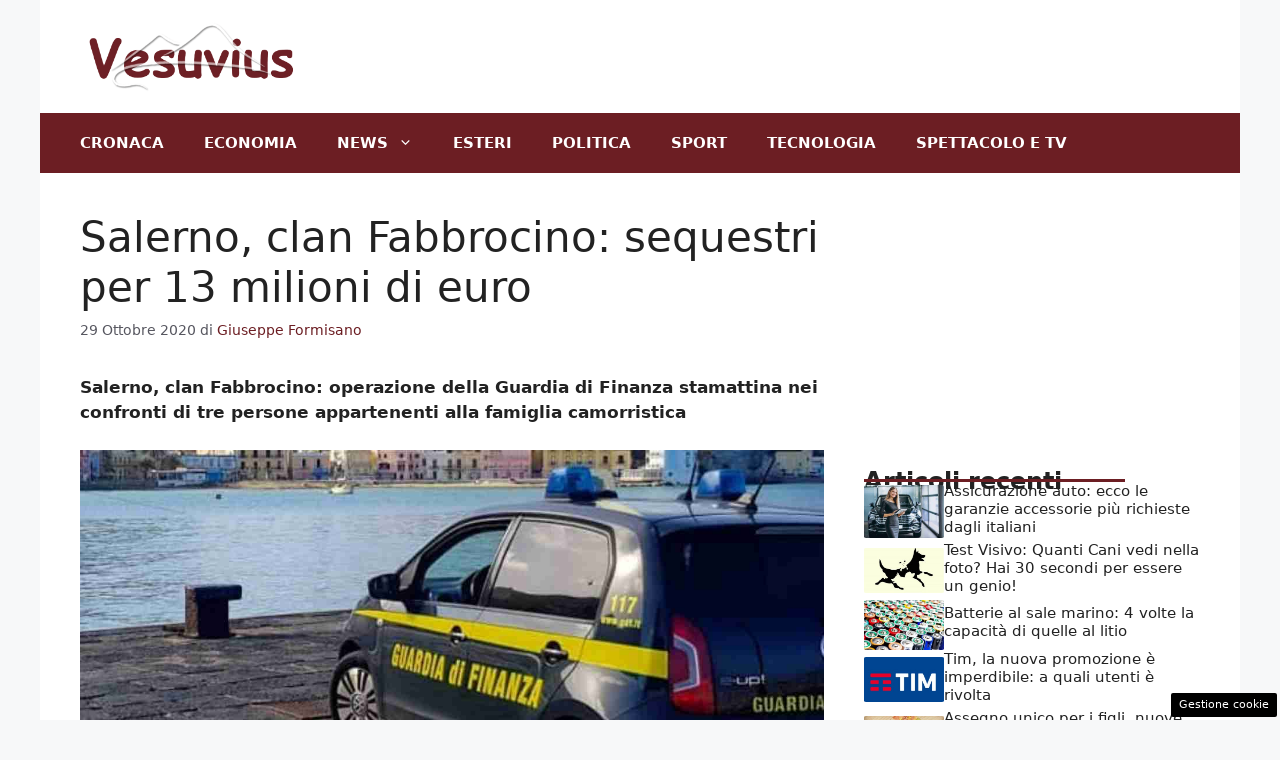

--- FILE ---
content_type: text/html; charset=UTF-8
request_url: https://www.vesuvius.it/2020/10/29/salerno-clan-fabbrocino-sequestri/
body_size: 17359
content:
<!DOCTYPE html>
<html lang="it-IT">
<head>
	<meta charset="UTF-8"><link rel="preload" href="https://www.vesuvius.it/wp-content/cache/fvm/min/1756905430-css512dfaa60845aacc3a59ea37f877e08498d60deed6b1d11827fd7486d8ca8.css" as="style" media="all" />
<link rel="preload" href="https://www.vesuvius.it/wp-content/cache/fvm/min/1756905430-csse2c363c77278f7a161ee05d661c44f315b1fcc83c74e63fc54dd65e1349e7.css" as="style" media="all" />
<link rel="preload" href="https://www.vesuvius.it/wp-content/cache/fvm/min/1756905430-cssfa2fe659b3a17ba249b300954c87bbb93be9956977b64be126be190b4f16b.css" as="style" media="all" />
<link rel="preload" href="https://www.vesuvius.it/wp-content/cache/fvm/min/1756905430-css5f5a6931347920b88a458b35b6828c3ccb2c79826ff8123a51f15cc466800.css" as="style" media="all" /><script data-cfasync="false">if(navigator.userAgent.match(/MSIE|Internet Explorer/i)||navigator.userAgent.match(/Trident\/7\..*?rv:11/i)){var href=document.location.href;if(!href.match(/[?&]iebrowser/)){if(href.indexOf("?")==-1){if(href.indexOf("#")==-1){document.location.href=href+"?iebrowser=1"}else{document.location.href=href.replace("#","?iebrowser=1#")}}else{if(href.indexOf("#")==-1){document.location.href=href+"&iebrowser=1"}else{document.location.href=href.replace("#","&iebrowser=1#")}}}}</script>
<script data-cfasync="false">class FVMLoader{constructor(e){this.triggerEvents=e,this.eventOptions={passive:!0},this.userEventListener=this.triggerListener.bind(this),this.delayedScripts={normal:[],async:[],defer:[]},this.allJQueries=[]}_addUserInteractionListener(e){this.triggerEvents.forEach(t=>window.addEventListener(t,e.userEventListener,e.eventOptions))}_removeUserInteractionListener(e){this.triggerEvents.forEach(t=>window.removeEventListener(t,e.userEventListener,e.eventOptions))}triggerListener(){this._removeUserInteractionListener(this),"loading"===document.readyState?document.addEventListener("DOMContentLoaded",this._loadEverythingNow.bind(this)):this._loadEverythingNow()}async _loadEverythingNow(){this._runAllDelayedCSS(),this._delayEventListeners(),this._delayJQueryReady(this),this._handleDocumentWrite(),this._registerAllDelayedScripts(),await this._loadScriptsFromList(this.delayedScripts.normal),await this._loadScriptsFromList(this.delayedScripts.defer),await this._loadScriptsFromList(this.delayedScripts.async),await this._triggerDOMContentLoaded(),await this._triggerWindowLoad(),window.dispatchEvent(new Event("wpr-allScriptsLoaded"))}_registerAllDelayedScripts(){document.querySelectorAll("script[type=fvmdelay]").forEach(e=>{e.hasAttribute("src")?e.hasAttribute("async")&&!1!==e.async?this.delayedScripts.async.push(e):e.hasAttribute("defer")&&!1!==e.defer||"module"===e.getAttribute("data-type")?this.delayedScripts.defer.push(e):this.delayedScripts.normal.push(e):this.delayedScripts.normal.push(e)})}_runAllDelayedCSS(){document.querySelectorAll("link[rel=fvmdelay]").forEach(e=>{e.setAttribute("rel","stylesheet")})}async _transformScript(e){return await this._requestAnimFrame(),new Promise(t=>{const n=document.createElement("script");let r;[...e.attributes].forEach(e=>{let t=e.nodeName;"type"!==t&&("data-type"===t&&(t="type",r=e.nodeValue),n.setAttribute(t,e.nodeValue))}),e.hasAttribute("src")?(n.addEventListener("load",t),n.addEventListener("error",t)):(n.text=e.text,t()),e.parentNode.replaceChild(n,e)})}async _loadScriptsFromList(e){const t=e.shift();return t?(await this._transformScript(t),this._loadScriptsFromList(e)):Promise.resolve()}_delayEventListeners(){let e={};function t(t,n){!function(t){function n(n){return e[t].eventsToRewrite.indexOf(n)>=0?"wpr-"+n:n}e[t]||(e[t]={originalFunctions:{add:t.addEventListener,remove:t.removeEventListener},eventsToRewrite:[]},t.addEventListener=function(){arguments[0]=n(arguments[0]),e[t].originalFunctions.add.apply(t,arguments)},t.removeEventListener=function(){arguments[0]=n(arguments[0]),e[t].originalFunctions.remove.apply(t,arguments)})}(t),e[t].eventsToRewrite.push(n)}function n(e,t){let n=e[t];Object.defineProperty(e,t,{get:()=>n||function(){},set(r){e["wpr"+t]=n=r}})}t(document,"DOMContentLoaded"),t(window,"DOMContentLoaded"),t(window,"load"),t(window,"pageshow"),t(document,"readystatechange"),n(document,"onreadystatechange"),n(window,"onload"),n(window,"onpageshow")}_delayJQueryReady(e){let t=window.jQuery;Object.defineProperty(window,"jQuery",{get:()=>t,set(n){if(n&&n.fn&&!e.allJQueries.includes(n)){n.fn.ready=n.fn.init.prototype.ready=function(t){e.domReadyFired?t.bind(document)(n):document.addEventListener("DOMContentLoaded2",()=>t.bind(document)(n))};const t=n.fn.on;n.fn.on=n.fn.init.prototype.on=function(){if(this[0]===window){function e(e){return e.split(" ").map(e=>"load"===e||0===e.indexOf("load.")?"wpr-jquery-load":e).join(" ")}"string"==typeof arguments[0]||arguments[0]instanceof String?arguments[0]=e(arguments[0]):"object"==typeof arguments[0]&&Object.keys(arguments[0]).forEach(t=>{delete Object.assign(arguments[0],{[e(t)]:arguments[0][t]})[t]})}return t.apply(this,arguments),this},e.allJQueries.push(n)}t=n}})}async _triggerDOMContentLoaded(){this.domReadyFired=!0,await this._requestAnimFrame(),document.dispatchEvent(new Event("DOMContentLoaded2")),await this._requestAnimFrame(),window.dispatchEvent(new Event("DOMContentLoaded2")),await this._requestAnimFrame(),document.dispatchEvent(new Event("wpr-readystatechange")),await this._requestAnimFrame(),document.wpronreadystatechange&&document.wpronreadystatechange()}async _triggerWindowLoad(){await this._requestAnimFrame(),window.dispatchEvent(new Event("wpr-load")),await this._requestAnimFrame(),window.wpronload&&window.wpronload(),await this._requestAnimFrame(),this.allJQueries.forEach(e=>e(window).trigger("wpr-jquery-load")),window.dispatchEvent(new Event("wpr-pageshow")),await this._requestAnimFrame(),window.wpronpageshow&&window.wpronpageshow()}_handleDocumentWrite(){const e=new Map;document.write=document.writeln=function(t){const n=document.currentScript,r=document.createRange(),i=n.parentElement;let a=e.get(n);void 0===a&&(a=n.nextSibling,e.set(n,a));const s=document.createDocumentFragment();r.setStart(s,0),s.appendChild(r.createContextualFragment(t)),i.insertBefore(s,a)}}async _requestAnimFrame(){return new Promise(e=>requestAnimationFrame(e))}static run(){const e=new FVMLoader(["keydown","mousemove","touchmove","touchstart","touchend","wheel"]);e._addUserInteractionListener(e)}}FVMLoader.run();</script><meta name='robots' content='index, follow, max-image-preview:large, max-snippet:-1, max-video-preview:-1' /><meta name="viewport" content="width=device-width, initial-scale=1"><title>Salerno, clan Fabbrocino: sequestri per 13 milioni di euro</title><meta name="description" content="Salerno, clan Fabbrocino: operazione della Guardia di Finanza stamattina nei confronti di tre persone appartenenti alla famiglia camorristica" /><link rel="canonical" href="https://www.vesuvius.it/2020/10/29/salerno-clan-fabbrocino-sequestri/" /><meta property="og:locale" content="it_IT" /><meta property="og:type" content="article" /><meta property="og:title" content="Salerno, clan Fabbrocino: sequestri per 13 milioni di euro" /><meta property="og:description" content="Salerno, clan Fabbrocino: operazione della Guardia di Finanza stamattina nei confronti di tre persone appartenenti alla famiglia camorristica" /><meta property="og:url" content="https://www.vesuvius.it/2020/10/29/salerno-clan-fabbrocino-sequestri/" /><meta property="og:site_name" content="Vesuvius.it" /><meta property="article:published_time" content="2020-10-29T11:07:26+00:00" /><meta property="og:image" content="https://www.vesuvius.it/wp-content/uploads/2020/10/Guardia-di-Finanza.jpg" /><meta property="og:image:width" content="1280" /><meta property="og:image:height" content="720" /><meta property="og:image:type" content="image/jpeg" /><meta name="author" content="Giuseppe Formisano" /><meta name="twitter:card" content="summary_large_image" /><meta name="twitter:creator" content="@vesuviusit" /><meta name="twitter:site" content="@vesuviusit" /><meta name="twitter:label1" content="Scritto da" /><meta name="twitter:data1" content="Giuseppe Formisano" /><meta name="twitter:label2" content="Tempo di lettura stimato" /><meta name="twitter:data2" content="2 minuti" /><script type="application/ld+json" class="yoast-schema-graph">{"@context":"https://schema.org","@graph":[{"@type":"Article","@id":"https://www.vesuvius.it/2020/10/29/salerno-clan-fabbrocino-sequestri/#article","isPartOf":{"@id":"https://www.vesuvius.it/2020/10/29/salerno-clan-fabbrocino-sequestri/"},"author":{"name":"Giuseppe Formisano","@id":"https://www.vesuvius.it/#/schema/person/73161a099115f4f71adb24b361927577"},"headline":"Salerno, clan Fabbrocino: sequestri per 13 milioni di euro","datePublished":"2020-10-29T11:07:26+00:00","mainEntityOfPage":{"@id":"https://www.vesuvius.it/2020/10/29/salerno-clan-fabbrocino-sequestri/"},"wordCount":341,"publisher":{"@id":"https://www.vesuvius.it/#organization"},"image":{"@id":"https://www.vesuvius.it/2020/10/29/salerno-clan-fabbrocino-sequestri/#primaryimage"},"thumbnailUrl":"https://www.vesuvius.it/wp-content/uploads/2020/10/Guardia-di-Finanza.jpg","articleSection":["Cronaca","Primo Piano"],"inLanguage":"it-IT"},{"@type":"WebPage","@id":"https://www.vesuvius.it/2020/10/29/salerno-clan-fabbrocino-sequestri/","url":"https://www.vesuvius.it/2020/10/29/salerno-clan-fabbrocino-sequestri/","name":"Salerno, clan Fabbrocino: sequestri per 13 milioni di euro","isPartOf":{"@id":"https://www.vesuvius.it/#website"},"primaryImageOfPage":{"@id":"https://www.vesuvius.it/2020/10/29/salerno-clan-fabbrocino-sequestri/#primaryimage"},"image":{"@id":"https://www.vesuvius.it/2020/10/29/salerno-clan-fabbrocino-sequestri/#primaryimage"},"thumbnailUrl":"https://www.vesuvius.it/wp-content/uploads/2020/10/Guardia-di-Finanza.jpg","datePublished":"2020-10-29T11:07:26+00:00","description":"Salerno, clan Fabbrocino: operazione della Guardia di Finanza stamattina nei confronti di tre persone appartenenti alla famiglia camorristica","inLanguage":"it-IT","potentialAction":[{"@type":"ReadAction","target":["https://www.vesuvius.it/2020/10/29/salerno-clan-fabbrocino-sequestri/"]}]},{"@type":"ImageObject","inLanguage":"it-IT","@id":"https://www.vesuvius.it/2020/10/29/salerno-clan-fabbrocino-sequestri/#primaryimage","url":"https://www.vesuvius.it/wp-content/uploads/2020/10/Guardia-di-Finanza.jpg","contentUrl":"https://www.vesuvius.it/wp-content/uploads/2020/10/Guardia-di-Finanza.jpg","width":1280,"height":720,"caption":"L'operazione dei finanzieri questa mattina (via Foto Facebook Fiamme Gialle)"},{"@type":"WebSite","@id":"https://www.vesuvius.it/#website","url":"https://www.vesuvius.it/","name":"Vesuvius.it","description":"News da tutto il mondo guardando il Vesuvio","publisher":{"@id":"https://www.vesuvius.it/#organization"},"potentialAction":[{"@type":"SearchAction","target":{"@type":"EntryPoint","urlTemplate":"https://www.vesuvius.it/?s={search_term_string}"},"query-input":{"@type":"PropertyValueSpecification","valueRequired":true,"valueName":"search_term_string"}}],"inLanguage":"it-IT"},{"@type":"Organization","@id":"https://www.vesuvius.it/#organization","name":"Vesuvius.it","url":"https://www.vesuvius.it/","logo":{"@type":"ImageObject","inLanguage":"it-IT","@id":"https://www.vesuvius.it/#/schema/logo/image/","url":"http://www.vesuvius.it/wp-content/uploads/2020/08/vesuviusamp.png","contentUrl":"http://www.vesuvius.it/wp-content/uploads/2020/08/vesuviusamp.png","width":640,"height":136,"caption":"Vesuvius.it"},"image":{"@id":"https://www.vesuvius.it/#/schema/logo/image/"},"sameAs":["https://x.com/vesuviusit"]},{"@type":"Person","@id":"https://www.vesuvius.it/#/schema/person/73161a099115f4f71adb24b361927577","name":"Giuseppe Formisano","image":{"@type":"ImageObject","inLanguage":"it-IT","@id":"https://www.vesuvius.it/#/schema/person/image/","url":"https://secure.gravatar.com/avatar/487ae2a9810416398ddf9bf316f487addf4ff836ffa6abecdf2a4c0732a7c725?s=96&d=mm&r=g","contentUrl":"https://secure.gravatar.com/avatar/487ae2a9810416398ddf9bf316f487addf4ff836ffa6abecdf2a4c0732a7c725?s=96&d=mm&r=g","caption":"Giuseppe Formisano"},"url":"https://www.vesuvius.it/author/giuseppe-formisano/"}]}</script><link rel="alternate" type="application/rss+xml" title="Vesuvius.it &raquo; Feed" href="https://www.vesuvius.it/feed/" /><link rel="alternate" type="application/rss+xml" title="Vesuvius.it &raquo; Feed dei commenti" href="https://www.vesuvius.it/comments/feed/" />
	
	<style media="all">img:is([sizes="auto" i],[sizes^="auto," i]){contain-intrinsic-size:3000px 1500px}</style>
	
	
	
	
	
	
	
	
	
	
	
	
	
	
	
	
	
	
	
	
	
	
	
	
	
	


<link rel="amphtml" href="https://www.vesuvius.it/2020/10/29/salerno-clan-fabbrocino-sequestri/amp/" />


<link rel='stylesheet' id='wp-block-library-css' href='https://www.vesuvius.it/wp-content/cache/fvm/min/1756905430-css512dfaa60845aacc3a59ea37f877e08498d60deed6b1d11827fd7486d8ca8.css' media='all' />
<style id='classic-theme-styles-inline-css' media="all">/*! This file is auto-generated */
.wp-block-button__link{color:#fff;background-color:#32373c;border-radius:9999px;box-shadow:none;text-decoration:none;padding:calc(.667em + 2px) calc(1.333em + 2px);font-size:1.125em}.wp-block-file__button{background:#32373c;color:#fff;text-decoration:none}</style>
<style id='global-styles-inline-css' media="all">:root{--wp--preset--aspect-ratio--square:1;--wp--preset--aspect-ratio--4-3:4/3;--wp--preset--aspect-ratio--3-4:3/4;--wp--preset--aspect-ratio--3-2:3/2;--wp--preset--aspect-ratio--2-3:2/3;--wp--preset--aspect-ratio--16-9:16/9;--wp--preset--aspect-ratio--9-16:9/16;--wp--preset--color--black:#000000;--wp--preset--color--cyan-bluish-gray:#abb8c3;--wp--preset--color--white:#ffffff;--wp--preset--color--pale-pink:#f78da7;--wp--preset--color--vivid-red:#cf2e2e;--wp--preset--color--luminous-vivid-orange:#ff6900;--wp--preset--color--luminous-vivid-amber:#fcb900;--wp--preset--color--light-green-cyan:#7bdcb5;--wp--preset--color--vivid-green-cyan:#00d084;--wp--preset--color--pale-cyan-blue:#8ed1fc;--wp--preset--color--vivid-cyan-blue:#0693e3;--wp--preset--color--vivid-purple:#9b51e0;--wp--preset--color--contrast:var(--contrast);--wp--preset--color--contrast-2:var(--contrast-2);--wp--preset--color--contrast-3:var(--contrast-3);--wp--preset--color--base:var(--base);--wp--preset--color--base-2:var(--base-2);--wp--preset--color--base-3:var(--base-3);--wp--preset--color--accent:var(--accent);--wp--preset--gradient--vivid-cyan-blue-to-vivid-purple:linear-gradient(135deg,rgba(6,147,227,1) 0%,rgb(155,81,224) 100%);--wp--preset--gradient--light-green-cyan-to-vivid-green-cyan:linear-gradient(135deg,rgb(122,220,180) 0%,rgb(0,208,130) 100%);--wp--preset--gradient--luminous-vivid-amber-to-luminous-vivid-orange:linear-gradient(135deg,rgba(252,185,0,1) 0%,rgba(255,105,0,1) 100%);--wp--preset--gradient--luminous-vivid-orange-to-vivid-red:linear-gradient(135deg,rgba(255,105,0,1) 0%,rgb(207,46,46) 100%);--wp--preset--gradient--very-light-gray-to-cyan-bluish-gray:linear-gradient(135deg,rgb(238,238,238) 0%,rgb(169,184,195) 100%);--wp--preset--gradient--cool-to-warm-spectrum:linear-gradient(135deg,rgb(74,234,220) 0%,rgb(151,120,209) 20%,rgb(207,42,186) 40%,rgb(238,44,130) 60%,rgb(251,105,98) 80%,rgb(254,248,76) 100%);--wp--preset--gradient--blush-light-purple:linear-gradient(135deg,rgb(255,206,236) 0%,rgb(152,150,240) 100%);--wp--preset--gradient--blush-bordeaux:linear-gradient(135deg,rgb(254,205,165) 0%,rgb(254,45,45) 50%,rgb(107,0,62) 100%);--wp--preset--gradient--luminous-dusk:linear-gradient(135deg,rgb(255,203,112) 0%,rgb(199,81,192) 50%,rgb(65,88,208) 100%);--wp--preset--gradient--pale-ocean:linear-gradient(135deg,rgb(255,245,203) 0%,rgb(182,227,212) 50%,rgb(51,167,181) 100%);--wp--preset--gradient--electric-grass:linear-gradient(135deg,rgb(202,248,128) 0%,rgb(113,206,126) 100%);--wp--preset--gradient--midnight:linear-gradient(135deg,rgb(2,3,129) 0%,rgb(40,116,252) 100%);--wp--preset--font-size--small:13px;--wp--preset--font-size--medium:20px;--wp--preset--font-size--large:36px;--wp--preset--font-size--x-large:42px;--wp--preset--spacing--20:0.44rem;--wp--preset--spacing--30:0.67rem;--wp--preset--spacing--40:1rem;--wp--preset--spacing--50:1.5rem;--wp--preset--spacing--60:2.25rem;--wp--preset--spacing--70:3.38rem;--wp--preset--spacing--80:5.06rem;--wp--preset--shadow--natural:6px 6px 9px rgba(0, 0, 0, 0.2);--wp--preset--shadow--deep:12px 12px 50px rgba(0, 0, 0, 0.4);--wp--preset--shadow--sharp:6px 6px 0px rgba(0, 0, 0, 0.2);--wp--preset--shadow--outlined:6px 6px 0px -3px rgba(255, 255, 255, 1), 6px 6px rgba(0, 0, 0, 1);--wp--preset--shadow--crisp:6px 6px 0px rgba(0, 0, 0, 1)}:where(.is-layout-flex){gap:.5em}:where(.is-layout-grid){gap:.5em}body .is-layout-flex{display:flex}.is-layout-flex{flex-wrap:wrap;align-items:center}.is-layout-flex>:is(*,div){margin:0}body .is-layout-grid{display:grid}.is-layout-grid>:is(*,div){margin:0}:where(.wp-block-columns.is-layout-flex){gap:2em}:where(.wp-block-columns.is-layout-grid){gap:2em}:where(.wp-block-post-template.is-layout-flex){gap:1.25em}:where(.wp-block-post-template.is-layout-grid){gap:1.25em}.has-black-color{color:var(--wp--preset--color--black)!important}.has-cyan-bluish-gray-color{color:var(--wp--preset--color--cyan-bluish-gray)!important}.has-white-color{color:var(--wp--preset--color--white)!important}.has-pale-pink-color{color:var(--wp--preset--color--pale-pink)!important}.has-vivid-red-color{color:var(--wp--preset--color--vivid-red)!important}.has-luminous-vivid-orange-color{color:var(--wp--preset--color--luminous-vivid-orange)!important}.has-luminous-vivid-amber-color{color:var(--wp--preset--color--luminous-vivid-amber)!important}.has-light-green-cyan-color{color:var(--wp--preset--color--light-green-cyan)!important}.has-vivid-green-cyan-color{color:var(--wp--preset--color--vivid-green-cyan)!important}.has-pale-cyan-blue-color{color:var(--wp--preset--color--pale-cyan-blue)!important}.has-vivid-cyan-blue-color{color:var(--wp--preset--color--vivid-cyan-blue)!important}.has-vivid-purple-color{color:var(--wp--preset--color--vivid-purple)!important}.has-black-background-color{background-color:var(--wp--preset--color--black)!important}.has-cyan-bluish-gray-background-color{background-color:var(--wp--preset--color--cyan-bluish-gray)!important}.has-white-background-color{background-color:var(--wp--preset--color--white)!important}.has-pale-pink-background-color{background-color:var(--wp--preset--color--pale-pink)!important}.has-vivid-red-background-color{background-color:var(--wp--preset--color--vivid-red)!important}.has-luminous-vivid-orange-background-color{background-color:var(--wp--preset--color--luminous-vivid-orange)!important}.has-luminous-vivid-amber-background-color{background-color:var(--wp--preset--color--luminous-vivid-amber)!important}.has-light-green-cyan-background-color{background-color:var(--wp--preset--color--light-green-cyan)!important}.has-vivid-green-cyan-background-color{background-color:var(--wp--preset--color--vivid-green-cyan)!important}.has-pale-cyan-blue-background-color{background-color:var(--wp--preset--color--pale-cyan-blue)!important}.has-vivid-cyan-blue-background-color{background-color:var(--wp--preset--color--vivid-cyan-blue)!important}.has-vivid-purple-background-color{background-color:var(--wp--preset--color--vivid-purple)!important}.has-black-border-color{border-color:var(--wp--preset--color--black)!important}.has-cyan-bluish-gray-border-color{border-color:var(--wp--preset--color--cyan-bluish-gray)!important}.has-white-border-color{border-color:var(--wp--preset--color--white)!important}.has-pale-pink-border-color{border-color:var(--wp--preset--color--pale-pink)!important}.has-vivid-red-border-color{border-color:var(--wp--preset--color--vivid-red)!important}.has-luminous-vivid-orange-border-color{border-color:var(--wp--preset--color--luminous-vivid-orange)!important}.has-luminous-vivid-amber-border-color{border-color:var(--wp--preset--color--luminous-vivid-amber)!important}.has-light-green-cyan-border-color{border-color:var(--wp--preset--color--light-green-cyan)!important}.has-vivid-green-cyan-border-color{border-color:var(--wp--preset--color--vivid-green-cyan)!important}.has-pale-cyan-blue-border-color{border-color:var(--wp--preset--color--pale-cyan-blue)!important}.has-vivid-cyan-blue-border-color{border-color:var(--wp--preset--color--vivid-cyan-blue)!important}.has-vivid-purple-border-color{border-color:var(--wp--preset--color--vivid-purple)!important}.has-vivid-cyan-blue-to-vivid-purple-gradient-background{background:var(--wp--preset--gradient--vivid-cyan-blue-to-vivid-purple)!important}.has-light-green-cyan-to-vivid-green-cyan-gradient-background{background:var(--wp--preset--gradient--light-green-cyan-to-vivid-green-cyan)!important}.has-luminous-vivid-amber-to-luminous-vivid-orange-gradient-background{background:var(--wp--preset--gradient--luminous-vivid-amber-to-luminous-vivid-orange)!important}.has-luminous-vivid-orange-to-vivid-red-gradient-background{background:var(--wp--preset--gradient--luminous-vivid-orange-to-vivid-red)!important}.has-very-light-gray-to-cyan-bluish-gray-gradient-background{background:var(--wp--preset--gradient--very-light-gray-to-cyan-bluish-gray)!important}.has-cool-to-warm-spectrum-gradient-background{background:var(--wp--preset--gradient--cool-to-warm-spectrum)!important}.has-blush-light-purple-gradient-background{background:var(--wp--preset--gradient--blush-light-purple)!important}.has-blush-bordeaux-gradient-background{background:var(--wp--preset--gradient--blush-bordeaux)!important}.has-luminous-dusk-gradient-background{background:var(--wp--preset--gradient--luminous-dusk)!important}.has-pale-ocean-gradient-background{background:var(--wp--preset--gradient--pale-ocean)!important}.has-electric-grass-gradient-background{background:var(--wp--preset--gradient--electric-grass)!important}.has-midnight-gradient-background{background:var(--wp--preset--gradient--midnight)!important}.has-small-font-size{font-size:var(--wp--preset--font-size--small)!important}.has-medium-font-size{font-size:var(--wp--preset--font-size--medium)!important}.has-large-font-size{font-size:var(--wp--preset--font-size--large)!important}.has-x-large-font-size{font-size:var(--wp--preset--font-size--x-large)!important}:where(.wp-block-post-template.is-layout-flex){gap:1.25em}:where(.wp-block-post-template.is-layout-grid){gap:1.25em}:where(.wp-block-columns.is-layout-flex){gap:2em}:where(.wp-block-columns.is-layout-grid){gap:2em}:root :where(.wp-block-pullquote){font-size:1.5em;line-height:1.6}</style>
<link rel='stylesheet' id='adser-css' href='https://www.vesuvius.it/wp-content/cache/fvm/min/1756905430-csse2c363c77278f7a161ee05d661c44f315b1fcc83c74e63fc54dd65e1349e7.css' media='all' />
<link rel='stylesheet' id='dadaPushly-css' href='https://www.vesuvius.it/wp-content/cache/fvm/min/1756905430-cssfa2fe659b3a17ba249b300954c87bbb93be9956977b64be126be190b4f16b.css' media='all' />
<link rel='stylesheet' id='generate-style-css' href='https://www.vesuvius.it/wp-content/cache/fvm/min/1756905430-css5f5a6931347920b88a458b35b6828c3ccb2c79826ff8123a51f15cc466800.css' media='all' />
<style id='generate-style-inline-css' media="all">body{background-color:var(--base-2);color:var(--contrast)}a{color:var(--accent)}a:hover,a:focus{text-decoration:underline}.entry-title a,.site-branding a,a.button,.wp-block-button__link,.main-navigation a{text-decoration:none}a:hover,a:focus,a:active{color:var(--contrast)}.wp-block-group__inner-container{max-width:1200px;margin-left:auto;margin-right:auto}.site-header .header-image{width:220px}:root{--contrast:#222222;--contrast-2:#575760;--contrast-3:#b2b2be;--base:#f0f0f0;--base-2:#f7f8f9;--base-3:#ffffff;--accent:#6c1e23}:root .has-contrast-color{color:var(--contrast)}:root .has-contrast-background-color{background-color:var(--contrast)}:root .has-contrast-2-color{color:var(--contrast-2)}:root .has-contrast-2-background-color{background-color:var(--contrast-2)}:root .has-contrast-3-color{color:var(--contrast-3)}:root .has-contrast-3-background-color{background-color:var(--contrast-3)}:root .has-base-color{color:var(--base)}:root .has-base-background-color{background-color:var(--base)}:root .has-base-2-color{color:var(--base-2)}:root .has-base-2-background-color{background-color:var(--base-2)}:root .has-base-3-color{color:var(--base-3)}:root .has-base-3-background-color{background-color:var(--base-3)}:root .has-accent-color{color:var(--accent)}:root .has-accent-background-color{background-color:var(--accent)}.main-navigation a,.main-navigation .menu-toggle,.main-navigation .menu-bar-items{font-weight:700;text-transform:uppercase}.top-bar{background-color:#636363;color:#fff}.top-bar a{color:#fff}.top-bar a:hover{color:#303030}.site-header{background-color:var(--base-3)}.main-title a,.main-title a:hover{color:var(--contrast)}.site-description{color:var(--contrast-2)}.main-navigation,.main-navigation ul ul{background-color:var(--accent)}.main-navigation .main-nav ul li a,.main-navigation .menu-toggle,.main-navigation .menu-bar-items{color:var(--base-3)}.main-navigation .main-nav ul li:not([class*="current-menu-"]):hover>a,.main-navigation .main-nav ul li:not([class*="current-menu-"]):focus>a,.main-navigation .main-nav ul li.sfHover:not([class*="current-menu-"])>a,.main-navigation .menu-bar-item:hover>a,.main-navigation .menu-bar-item.sfHover>a{color:var(--base-3)}button.menu-toggle:hover,button.menu-toggle:focus{color:var(--base-3)}.main-navigation .main-nav ul li[class*="current-menu-"]>a{color:var(--base-3)}.navigation-search input[type="search"],.navigation-search input[type="search"]:active,.navigation-search input[type="search"]:focus,.main-navigation .main-nav ul li.search-item.active>a,.main-navigation .menu-bar-items .search-item.active>a{color:var(--base-3)}.main-navigation ul ul{background-color:var(--base)}.separate-containers .inside-article,.separate-containers .comments-area,.separate-containers .page-header,.one-container .container,.separate-containers .paging-navigation,.inside-page-header{background-color:var(--base-3)}.entry-title a{color:var(--contrast)}.entry-title a:hover{color:var(--contrast-2)}.entry-meta{color:var(--contrast-2)}.sidebar .widget{background-color:var(--base-3)}.footer-widgets{background-color:var(--base-3)}.site-info{color:var(--base-3);background-color:var(--contrast)}.site-info a{color:var(--base-3)}.site-info a:hover{color:var(--base-3)}.footer-bar .widget_nav_menu .current-menu-item a{color:var(--base-3)}input[type="text"],input[type="email"],input[type="url"],input[type="password"],input[type="search"],input[type="tel"],input[type="number"],textarea,select{color:var(--contrast);background-color:var(--base-2);border-color:var(--base)}input[type="text"]:focus,input[type="email"]:focus,input[type="url"]:focus,input[type="password"]:focus,input[type="search"]:focus,input[type="tel"]:focus,input[type="number"]:focus,textarea:focus,select:focus{color:var(--contrast);background-color:var(--base-2);border-color:var(--contrast-3)}button,html input[type="button"],input[type="reset"],input[type="submit"],a.button,a.wp-block-button__link:not(.has-background){color:#fff;background-color:#55555e}button:hover,html input[type="button"]:hover,input[type="reset"]:hover,input[type="submit"]:hover,a.button:hover,button:focus,html input[type="button"]:focus,input[type="reset"]:focus,input[type="submit"]:focus,a.button:focus,a.wp-block-button__link:not(.has-background):active,a.wp-block-button__link:not(.has-background):focus,a.wp-block-button__link:not(.has-background):hover{color:#fff;background-color:#3f4047}a.generate-back-to-top{background-color:rgba(0,0,0,.4);color:#fff}a.generate-back-to-top:hover,a.generate-back-to-top:focus{background-color:rgba(0,0,0,.6);color:#fff}:root{--gp-search-modal-bg-color:var(--base-3);--gp-search-modal-text-color:var(--contrast);--gp-search-modal-overlay-bg-color:rgba(0,0,0,0.2)}@media (max-width:768px){.main-navigation .menu-bar-item:hover>a,.main-navigation .menu-bar-item.sfHover>a{background:none;color:var(--base-3)}}.nav-below-header .main-navigation .inside-navigation.grid-container,.nav-above-header .main-navigation .inside-navigation.grid-container{padding:0 20px 0 20px}.site-main .wp-block-group__inner-container{padding:40px}.separate-containers .paging-navigation{padding-top:20px;padding-bottom:20px}.entry-content .alignwide,body:not(.no-sidebar) .entry-content .alignfull{margin-left:-40px;width:calc(100% + 80px);max-width:calc(100% + 80px)}.rtl .menu-item-has-children .dropdown-menu-toggle{padding-left:20px}.rtl .main-navigation .main-nav ul li.menu-item-has-children>a{padding-right:20px}@media (max-width:768px){.separate-containers .inside-article,.separate-containers .comments-area,.separate-containers .page-header,.separate-containers .paging-navigation,.one-container .site-content,.inside-page-header{padding:30px}.site-main .wp-block-group__inner-container{padding:30px}.inside-top-bar{padding-right:30px;padding-left:30px}.inside-header{padding-right:30px;padding-left:30px}.widget-area .widget{padding-top:30px;padding-right:30px;padding-bottom:30px;padding-left:30px}.footer-widgets-container{padding-top:30px;padding-right:30px;padding-bottom:30px;padding-left:30px}.inside-site-info{padding-right:30px;padding-left:30px}.entry-content .alignwide,body:not(.no-sidebar) .entry-content .alignfull{margin-left:-30px;width:calc(100% + 60px);max-width:calc(100% + 60px)}.one-container .site-main .paging-navigation{margin-bottom:20px}}.is-right-sidebar{width:30%}.is-left-sidebar{width:30%}.site-content .content-area{width:70%}@media (max-width:768px){.main-navigation .menu-toggle,.sidebar-nav-mobile:not(#sticky-placeholder){display:block}.main-navigation ul,.gen-sidebar-nav,.main-navigation:not(.slideout-navigation):not(.toggled) .main-nav>ul,.has-inline-mobile-toggle #site-navigation .inside-navigation>*:not(.navigation-search):not(.main-nav){display:none}.nav-align-right .inside-navigation,.nav-align-center .inside-navigation{justify-content:space-between}}.dynamic-author-image-rounded{border-radius:100%}.dynamic-featured-image,.dynamic-author-image{vertical-align:middle}.one-container.blog .dynamic-content-template:not(:last-child),.one-container.archive .dynamic-content-template:not(:last-child){padding-bottom:0}.dynamic-entry-excerpt>p:last-child{margin-bottom:0}</style>
<style id='generateblocks-inline-css' media="all">.gb-container.gb-tabs__item:not(.gb-tabs__item-open){display:none}.gb-container-d0a86651{display:flex;flex-wrap:wrap;align-items:center;column-gap:20px;row-gap:20px;color:var(--contrast)}.gb-container-d0a86651 a{color:var(--contrast)}.gb-container-d0a86651 a:hover{color:var(--contrast)}.gb-container-bcbc46ac{flex-basis:calc(100% - 75px);text-align:center;border-top:3px solid var(--accent)}.gb-container-e9bed0be{flex-basis:100%}.gb-container-03919c55{height:100%;display:flex;align-items:center;column-gap:20px}.gb-grid-wrapper>.gb-grid-column-03919c55{width:100%}.gb-container-3ff058ae{flex-shrink:0;flex-basis:80px}.gb-container-c551a107{flex-shrink:1}h4.gb-headline-9e06b5e3{flex-basis:100%;margin-bottom:-20px}h3.gb-headline-040f2ffe{font-size:15px;margin-bottom:5px}.gb-grid-wrapper-b3929361{display:flex;flex-wrap:wrap;row-gap:20px}.gb-grid-wrapper-b3929361>.gb-grid-column{box-sizing:border-box}.gb-image-95849c3e{border-radius:3%;width:100%;object-fit:cover;vertical-align:middle}@media (max-width:1024px){.gb-grid-wrapper-b3929361{margin-left:-20px}.gb-grid-wrapper-b3929361>.gb-grid-column{padding-left:20px}}@media (max-width:767px){.gb-container-d0a86651{text-align:center;padding-top:40px}.gb-container-bcbc46ac{width:100%}.gb-grid-wrapper>.gb-grid-column-bcbc46ac{width:100%}.gb-container-3ff058ae{width:50%;text-align:center}.gb-grid-wrapper>.gb-grid-column-3ff058ae{width:50%}.gb-container-c551a107{width:50%;text-align:left}.gb-grid-wrapper>.gb-grid-column-c551a107{width:50%}h4.gb-headline-9e06b5e3{text-align:left}h3.gb-headline-040f2ffe{text-align:left}}:root{--gb-container-width:1200px}.gb-container .wp-block-image img{vertical-align:middle}.gb-grid-wrapper .wp-block-image{margin-bottom:0}.gb-highlight{background:none}.gb-shape{line-height:0}.gb-container-link{position:absolute;top:0;right:0;bottom:0;left:0;z-index:99}</style>
<script src="https://www.vesuvius.it/wp-includes/js/jquery/jquery.min.js?ver=3.7.1" id="jquery-core-js"></script>
<script src="https://www.vesuvius.it/wp-includes/js/jquery/jquery-migrate.min.js?ver=3.4.1" id="jquery-migrate-js"></script>





<script>var adser = {"pagetype":"article","category":["Cronaca","Primo Piano"],"category_iab":["",""],"hot":false,"cmp":"clickio","cmp_params":"\/\/clickiocmp.com\/t\/consent_235135.js"}</script>



<script defer src="https://www.googletagmanager.com/gtag/js?id=G-8Q4KHJNH6E"></script>
<script>
    window.dataLayer = window.dataLayer || [];
    function gtag(){dataLayer.push(arguments);}
    gtag('js', new Date());
    gtag('config', 'G-8Q4KHJNH6E');
</script>
<style media="all">#tca-sticky{display:none}@media only screen and (max-width:600px){BODY{margin-top:100px!important}#tca-sticky{display:flex}}</style>

<link rel="icon" href="https://www.vesuvius.it/wp-content/uploads/2020/08/faviconvesuvius.png" sizes="192x192" />


</head>

<body class="wp-singular post-template-default single single-post postid-41800 single-format-standard wp-custom-logo wp-embed-responsive wp-theme-generatepress post-image-above-header post-image-aligned-center right-sidebar nav-below-header one-container header-aligned-left dropdown-hover" itemtype="https://schema.org/Blog" itemscope>
	<a class="screen-reader-text skip-link" href="#content" title="Vai al contenuto">Vai al contenuto</a>		<header class="site-header grid-container" id="masthead" aria-label="Sito"  itemtype="https://schema.org/WPHeader" itemscope>
			<div class="inside-header grid-container">
				<div class="site-logo">
					<a href="https://www.vesuvius.it/" rel="home">
						<img  class="header-image is-logo-image" alt="Vesuvius.it" src="https://www.vesuvius.it/wp-content/uploads/2020/08/vesuvius-min.png" width="744" height="246" />
					</a>
				</div>			</div>
		</header>
				<nav class="main-navigation grid-container sub-menu-right" id="site-navigation" aria-label="Principale"  itemtype="https://schema.org/SiteNavigationElement" itemscope>
			<div class="inside-navigation grid-container">
								<button class="menu-toggle" aria-controls="primary-menu" aria-expanded="false">
					<span class="gp-icon icon-menu-bars"><svg viewBox="0 0 512 512" aria-hidden="true" xmlns="http://www.w3.org/2000/svg" width="1em" height="1em"><path d="M0 96c0-13.255 10.745-24 24-24h464c13.255 0 24 10.745 24 24s-10.745 24-24 24H24c-13.255 0-24-10.745-24-24zm0 160c0-13.255 10.745-24 24-24h464c13.255 0 24 10.745 24 24s-10.745 24-24 24H24c-13.255 0-24-10.745-24-24zm0 160c0-13.255 10.745-24 24-24h464c13.255 0 24 10.745 24 24s-10.745 24-24 24H24c-13.255 0-24-10.745-24-24z" /></svg><svg viewBox="0 0 512 512" aria-hidden="true" xmlns="http://www.w3.org/2000/svg" width="1em" height="1em"><path d="M71.029 71.029c9.373-9.372 24.569-9.372 33.942 0L256 222.059l151.029-151.03c9.373-9.372 24.569-9.372 33.942 0 9.372 9.373 9.372 24.569 0 33.942L289.941 256l151.03 151.029c9.372 9.373 9.372 24.569 0 33.942-9.373 9.372-24.569 9.372-33.942 0L256 289.941l-151.029 151.03c-9.373 9.372-24.569 9.372-33.942 0-9.372-9.373-9.372-24.569 0-33.942L222.059 256 71.029 104.971c-9.372-9.373-9.372-24.569 0-33.942z" /></svg></span><span class="mobile-menu">Menu</span>				</button>
				<div id="primary-menu" class="main-nav"><ul id="menu-home" class="menu sf-menu"><li id="menu-item-32687" class="menu-item menu-item-type-taxonomy menu-item-object-category current-post-ancestor current-menu-parent current-post-parent menu-item-32687"><a href="https://www.vesuvius.it/cronaca/">Cronaca</a></li>
<li id="menu-item-52175" class="menu-item menu-item-type-taxonomy menu-item-object-category menu-item-52175"><a href="https://www.vesuvius.it/economia/">Economia</a></li>
<li id="menu-item-38097" class="menu-item menu-item-type-taxonomy menu-item-object-category menu-item-has-children menu-item-38097"><a href="https://www.vesuvius.it/news/">News<span role="presentation" class="dropdown-menu-toggle"><span class="gp-icon icon-arrow"><svg viewBox="0 0 330 512" aria-hidden="true" xmlns="http://www.w3.org/2000/svg" width="1em" height="1em"><path d="M305.913 197.085c0 2.266-1.133 4.815-2.833 6.514L171.087 335.593c-1.7 1.7-4.249 2.832-6.515 2.832s-4.815-1.133-6.515-2.832L26.064 203.599c-1.7-1.7-2.832-4.248-2.832-6.514s1.132-4.816 2.832-6.515l14.162-14.163c1.7-1.699 3.966-2.832 6.515-2.832 2.266 0 4.815 1.133 6.515 2.832l111.316 111.317 111.316-111.317c1.7-1.699 4.249-2.832 6.515-2.832s4.815 1.133 6.515 2.832l14.162 14.163c1.7 1.7 2.833 4.249 2.833 6.515z" /></svg></span></span></a>
<ul class="sub-menu">
	<li id="menu-item-38095" class="menu-item menu-item-type-taxonomy menu-item-object-category menu-item-38095"><a href="https://www.vesuvius.it/news/lotterie-e-giochi/">Lotterie e Giochi</a></li>
</ul>
</li>
<li id="menu-item-38098" class="menu-item menu-item-type-taxonomy menu-item-object-category menu-item-38098"><a href="https://www.vesuvius.it/esteri/">Esteri</a></li>
<li id="menu-item-32690" class="menu-item menu-item-type-taxonomy menu-item-object-category menu-item-32690"><a href="https://www.vesuvius.it/politica/">Politica</a></li>
<li id="menu-item-32693" class="menu-item menu-item-type-taxonomy menu-item-object-category menu-item-32693"><a href="https://www.vesuvius.it/sport/">Sport</a></li>
<li id="menu-item-38096" class="menu-item menu-item-type-taxonomy menu-item-object-category menu-item-38096"><a href="https://www.vesuvius.it/tecnologia/">Tecnologia</a></li>
<li id="menu-item-52174" class="menu-item menu-item-type-taxonomy menu-item-object-category menu-item-52174"><a href="https://www.vesuvius.it/spettacolo-e-tv/">Spettacolo e TV</a></li>
</ul></div>			</div>
		</nav>
		
	<div class="site grid-container container hfeed" id="page">
				<div class="site-content" id="content">
			
	<div class="content-area" id="primary">
		<main class="site-main" id="main">
			
<article id="post-41800" class="post-41800 post type-post status-publish format-standard has-post-thumbnail hentry category-cronaca category-primo-piano" itemtype="https://schema.org/CreativeWork" itemscope>
	<div class="inside-article">
					<header class="entry-header">
				<h1 class="entry-title" itemprop="headline">Salerno, clan Fabbrocino: sequestri per 13 milioni di euro</h1>		<div class="entry-meta">
			<span class="posted-on"><time class="entry-date published" datetime="2020-10-29T12:07:26+01:00" itemprop="datePublished">29 Ottobre 2020</time></span> <span class="byline">di <span class="author vcard" itemprop="author" itemtype="https://schema.org/Person" itemscope><a class="url fn n" href="https://www.vesuvius.it/author/giuseppe-formisano/" title="Visualizza tutti gli articoli di Giuseppe Formisano" rel="author" itemprop="url"><span class="author-name" itemprop="name">Giuseppe Formisano</span></a></span></span> 		</div>
					</header>
			
		<div class="entry-content" itemprop="text">
			<p><strong>Salerno, clan Fabbrocino: operazione della Guardia di Finanza stamattina nei confronti di tre persone appartenenti alla famiglia camorristica</strong></p>
<figure id="attachment_40833" aria-describedby="caption-attachment-40833" style="width: 1270px" class="wp-caption alignnone"><img fetchpriority="high" decoding="async" class="size-full wp-image-40833" src="https://www.vesuvius.it/wp-content/uploads/2020/10/Guardia-di-Finanza.jpg" alt="Salerno" width="1280" height="720" srcset="https://www.vesuvius.it/wp-content/uploads/2020/10/Guardia-di-Finanza.jpg 1280w, https://www.vesuvius.it/wp-content/uploads/2020/10/Guardia-di-Finanza-300x169.jpg 300w, https://www.vesuvius.it/wp-content/uploads/2020/10/Guardia-di-Finanza-900x506.jpg 900w, https://www.vesuvius.it/wp-content/uploads/2020/10/Guardia-di-Finanza-768x432.jpg 768w, https://www.vesuvius.it/wp-content/uploads/2020/10/Guardia-di-Finanza-696x392.jpg 696w, https://www.vesuvius.it/wp-content/uploads/2020/10/Guardia-di-Finanza-1068x601.jpg 1068w, https://www.vesuvius.it/wp-content/uploads/2020/10/Guardia-di-Finanza-747x420.jpg 747w" sizes="(max-width: 1280px) 100vw, 1280px" /><figcaption id="caption-attachment-40833" class="wp-caption-text">Foto Facebook Guardia di Finanza</figcaption></figure>
<p><strong>Colpo al clan Fabbrocino</strong> con la Guardia di Finanza di Salerno che ha eseguito due decreti di sequestro su richiesta della Direzione Investigativa Antimafia nei confronti di tre persone: <strong>Francescantonio Fabbrocino, Mario Fabbrocino</strong> &#8211; entrambi già sottoposti a misure cautelari &#8211; e A<strong>ntonio Piccirillo</strong>, che secondo le indagini risulta essere il prestanome del primo.</p>
<div class="adser-block"><div id='tca-atf' class='tca tca-300x250'></div></div><p>Dalle indagini è emerso che il clan utilizzava otto persone, tutte incensurate, alle quali venivano intestati <strong>beni immobili e quote societarie</strong> per occultare ricchezza accumulata, frutto di gravi attività illecite. Erano state reimpiegate somme per circa 1,5 milioni di euro frutto di attività illegali svolte dal 2004 al 2010.</p>
<p><strong>POTREBBE INTERESSARTI ANCHE &gt;&gt;&gt; </strong><a href="https://www.vesuvius.it/2020/10/29/cronaca/ponticelli-blitz-clan-de-luca-bossa-7-fermi/" target="_blank" rel="noopener noreferrer">Ponticelli, blitz nel clan De Luca Bossa: fermi per 7 esponenti</a></p>
<h2>Salerno, sequestrati 53 appartamenti e quote societarie</h2>
<div class="adser-block"><div id="tca-inarticle-mgid"></div></div><blockquote class="twitter-tweet">
<p dir="ltr" lang="it"><a href="https://twitter.com/hashtag/GDF?src=hash&amp;ref_src=twsrc%5Etfw">#GDF</a> <a href="https://twitter.com/hashtag/Salerno?src=hash&amp;ref_src=twsrc%5Etfw">#Salerno</a>: <a href="https://twitter.com/hashtag/sequestro?src=hash&amp;ref_src=twsrc%5Etfw">#sequestro</a> di beni per 13 mln di <a href="https://twitter.com/hashtag/euro?src=hash&amp;ref_src=twsrc%5Etfw">#euro</a> nei confronti di 3 appartenenti al clan Fabbrocino.<a href="https://twitter.com/hashtag/NoiconVoi?src=hash&amp;ref_src=twsrc%5Etfw">#NoiconVoi</a> <a href="https://t.co/4xHH9J1qwm">pic.twitter.com/4xHH9J1qwm</a></p>
<p>— Guardia di Finanza (@GDF) <a href="https://twitter.com/GDF/status/1321746112794021888?ref_src=twsrc%5Etfw">October 29, 2020</a></p></blockquote><div class="adser-block"><div id='tca-middle' class='tca tca-300x250'></div></div>
<p><script async src="" charset="utf-8"></script>La Guardia di Finanza in tutto ha sequestrato <strong>53 appartamenti</strong>, 4 ville, 17 garage, 16 partecipazioni in società di capitale, 8 terreni e 9 complessi aziendali, tutti beni nella zona del Cilento, il tutto per un valore complessivo di circa <strong>13 milioni</strong>.</p><div class="adser-block"><div id='inRead'></div></div>
<p>Questa operazione è l&#8217;ennesima dimostrazione che il clan è riuscito a imporre il suo potere nella provincia di Salerno infiltrandosi anche nel turismo. <strong>Settore immobiliare e grande distribuzione di famosi marchi alimentari</strong> erano i campi dove invece operavano le società sequestrate.</p>
<p>Come spesso avviene in operazioni del genere, i finanzieri hanno notato una grande <strong>differenza tra le dichiarazioni dei redditi delle persone coinvolte e le vaste ricchezze a loro riconducibili</strong>. Dalle indagini è emerso anche che una delle tre persone destinataria delle misure, nonostante fosse agli arresti domiciliari, continuava a gestire in prima persona gli affari illeciti ospitando a casa persone a lui vicine.</p>
<p><strong>POTREBBE INTERESSARTI ANCHE &gt;&gt;&gt;  </strong><a href="https://www.vesuvius.it/2020/10/29/cronaca/sconti-comitato-sicurezza/" target="_blank" rel="noopener noreferrer">Scontri in piazza, Comitato sicurezza: “Non c’è un’unica regia”</a></p><div class="adser-block"><div id='tca-btf' class='tca tca-300x250'></div></div>
<p>&nbsp;</p>
<div id="tca-native" class="tca tca-native"></div>		</div>

				<footer class="entry-meta" aria-label="Contenuto dei meta">
			<span class="cat-links"><span class="gp-icon icon-categories"><svg viewBox="0 0 512 512" aria-hidden="true" xmlns="http://www.w3.org/2000/svg" width="1em" height="1em"><path d="M0 112c0-26.51 21.49-48 48-48h110.014a48 48 0 0143.592 27.907l12.349 26.791A16 16 0 00228.486 128H464c26.51 0 48 21.49 48 48v224c0 26.51-21.49 48-48 48H48c-26.51 0-48-21.49-48-48V112z" /></svg></span><span class="screen-reader-text">Categorie </span><a href="https://www.vesuvius.it/cronaca/" rel="category tag">Cronaca</a>, <a href="https://www.vesuvius.it/primo-piano/" rel="category tag">Primo Piano</a></span> 		<nav id="nav-below" class="post-navigation" aria-label="Articoli">
			<div class="nav-previous"><span class="gp-icon icon-arrow-left"><svg viewBox="0 0 192 512" aria-hidden="true" xmlns="http://www.w3.org/2000/svg" width="1em" height="1em" fill-rule="evenodd" clip-rule="evenodd" stroke-linejoin="round" stroke-miterlimit="1.414"><path d="M178.425 138.212c0 2.265-1.133 4.813-2.832 6.512L64.276 256.001l111.317 111.277c1.7 1.7 2.832 4.247 2.832 6.513 0 2.265-1.133 4.813-2.832 6.512L161.43 394.46c-1.7 1.7-4.249 2.832-6.514 2.832-2.266 0-4.816-1.133-6.515-2.832L16.407 262.514c-1.699-1.7-2.832-4.248-2.832-6.513 0-2.265 1.133-4.813 2.832-6.512l131.994-131.947c1.7-1.699 4.249-2.831 6.515-2.831 2.265 0 4.815 1.132 6.514 2.831l14.163 14.157c1.7 1.7 2.832 3.965 2.832 6.513z" fill-rule="nonzero" /></svg></span><span class="prev"><a href="https://www.vesuvius.it/2020/10/29/sconti-comitato-sicurezza/" rel="prev">Scontri in piazza, Comitato sicurezza: “Non c’è un’unica regia”</a></span></div><div class="nav-next"><span class="gp-icon icon-arrow-right"><svg viewBox="0 0 192 512" aria-hidden="true" xmlns="http://www.w3.org/2000/svg" width="1em" height="1em" fill-rule="evenodd" clip-rule="evenodd" stroke-linejoin="round" stroke-miterlimit="1.414"><path d="M178.425 256.001c0 2.266-1.133 4.815-2.832 6.515L43.599 394.509c-1.7 1.7-4.248 2.833-6.514 2.833s-4.816-1.133-6.515-2.833l-14.163-14.162c-1.699-1.7-2.832-3.966-2.832-6.515 0-2.266 1.133-4.815 2.832-6.515l111.317-111.316L16.407 144.685c-1.699-1.7-2.832-4.249-2.832-6.515s1.133-4.815 2.832-6.515l14.163-14.162c1.7-1.7 4.249-2.833 6.515-2.833s4.815 1.133 6.514 2.833l131.994 131.993c1.7 1.7 2.832 4.249 2.832 6.515z" fill-rule="nonzero" /></svg></span><span class="next"><a href="https://www.vesuvius.it/2020/10/29/whatsapp-novita-personalizzare-chat/" rel="next">Whatsapp, novità per personalizzare ogni singola chat</a></span></div>		</nav>
				</footer>
			</div>
</article>
		</main>
	</div>

	<div class="widget-area sidebar is-right-sidebar" id="right-sidebar">
	<div class="inside-right-sidebar">
		<div id='tca-sb-1' class='tca tca-300x250' style="margin-top:0"></div>


<div class="gb-container gb-container-d0a86651 sticky-container">

<h4 class="gb-headline gb-headline-9e06b5e3 gb-headline-text"><strong>Articoli recenti</strong></h4>


<div class="gb-container gb-container-bcbc46ac"></div>

<div class="gb-container gb-container-e9bed0be">

<div class="gb-grid-wrapper gb-grid-wrapper-b3929361 gb-query-loop-wrapper">
<div class="gb-grid-column gb-grid-column-03919c55 gb-query-loop-item post-103529 post type-post status-publish format-standard has-post-thumbnail hentry category-news"><div class="gb-container gb-container-03919c55">
<div class="gb-container gb-container-3ff058ae">
<figure class="gb-block-image gb-block-image-95849c3e"><a href="https://www.vesuvius.it/2023/12/22/assicurazione-auto-ecco-le-garanzie-accessorie-piu-richieste-dagli-italiani/"><img width="300" height="200" src="https://www.vesuvius.it/wp-content/uploads/2023/12/assicurazione-auto-300x200.jpg" class="gb-image-95849c3e" alt="Giovane donna con cartellina in mano davanti a un SUV" decoding="async" loading="lazy" srcset="https://www.vesuvius.it/wp-content/uploads/2023/12/assicurazione-auto-300x200.jpg 300w, https://www.vesuvius.it/wp-content/uploads/2023/12/assicurazione-auto-900x600.jpg 900w, https://www.vesuvius.it/wp-content/uploads/2023/12/assicurazione-auto-768x512.jpg 768w, https://www.vesuvius.it/wp-content/uploads/2023/12/assicurazione-auto-696x464.jpg 696w, https://www.vesuvius.it/wp-content/uploads/2023/12/assicurazione-auto-1068x712.jpg 1068w, https://www.vesuvius.it/wp-content/uploads/2023/12/assicurazione-auto-630x420.jpg 630w, https://www.vesuvius.it/wp-content/uploads/2023/12/assicurazione-auto.jpg 1200w" sizes="auto, (max-width: 300px) 100vw, 300px" /></a></figure>
</div>

<div class="gb-container gb-container-c551a107">
<h3 class="gb-headline gb-headline-040f2ffe gb-headline-text"><a href="https://www.vesuvius.it/2023/12/22/assicurazione-auto-ecco-le-garanzie-accessorie-piu-richieste-dagli-italiani/">Assicurazione auto: ecco le garanzie accessorie più richieste dagli italiani</a></h3>
</div>
</div></div>

<div class="gb-grid-column gb-grid-column-03919c55 gb-query-loop-item post-103515 post type-post status-publish format-standard has-post-thumbnail hentry category-curiosita"><div class="gb-container gb-container-03919c55">
<div class="gb-container gb-container-3ff058ae">
<figure class="gb-block-image gb-block-image-95849c3e"><a href="https://www.vesuvius.it/2023/04/18/test-visivo-quanti-cani-vedi-nella-foto-hai-30-secondi-per-essere-un-genio/"><img width="300" height="169" src="https://www.vesuvius.it/wp-content/uploads/2023/04/test.visivo.cani_-1-300x169.jpg" class="gb-image-95849c3e" alt="" decoding="async" loading="lazy" srcset="https://www.vesuvius.it/wp-content/uploads/2023/04/test.visivo.cani_-1-300x169.jpg 300w, https://www.vesuvius.it/wp-content/uploads/2023/04/test.visivo.cani_-1-900x506.jpg 900w, https://www.vesuvius.it/wp-content/uploads/2023/04/test.visivo.cani_-1-768x432.jpg 768w, https://www.vesuvius.it/wp-content/uploads/2023/04/test.visivo.cani_-1-696x392.jpg 696w, https://www.vesuvius.it/wp-content/uploads/2023/04/test.visivo.cani_-1-1068x601.jpg 1068w, https://www.vesuvius.it/wp-content/uploads/2023/04/test.visivo.cani_-1-747x420.jpg 747w, https://www.vesuvius.it/wp-content/uploads/2023/04/test.visivo.cani_-1.jpg 1280w" sizes="auto, (max-width: 300px) 100vw, 300px" /></a></figure>
</div>

<div class="gb-container gb-container-c551a107">
<h3 class="gb-headline gb-headline-040f2ffe gb-headline-text"><a href="https://www.vesuvius.it/2023/04/18/test-visivo-quanti-cani-vedi-nella-foto-hai-30-secondi-per-essere-un-genio/">Test Visivo: Quanti Cani vedi nella foto? Hai 30 secondi per essere un genio!</a></h3>
</div>
</div></div>

<div class="gb-grid-column gb-grid-column-03919c55 gb-query-loop-item post-103512 post type-post status-publish format-standard has-post-thumbnail hentry category-news"><div class="gb-container gb-container-03919c55">
<div class="gb-container gb-container-3ff058ae">
<figure class="gb-block-image gb-block-image-95849c3e"><a href="https://www.vesuvius.it/2023/03/16/batterie-al-sale-marino-4-volte-la-capacita-di-quelle-al-litio/"><img width="300" height="188" src="https://www.vesuvius.it/wp-content/uploads/2023/03/batterie-300x188.jpg" class="gb-image-95849c3e" alt="" decoding="async" loading="lazy" srcset="https://www.vesuvius.it/wp-content/uploads/2023/03/batterie-300x188.jpg 300w, https://www.vesuvius.it/wp-content/uploads/2023/03/batterie-768x480.jpg 768w, https://www.vesuvius.it/wp-content/uploads/2023/03/batterie-696x435.jpg 696w, https://www.vesuvius.it/wp-content/uploads/2023/03/batterie-672x420.jpg 672w, https://www.vesuvius.it/wp-content/uploads/2023/03/batterie.jpg 800w" sizes="auto, (max-width: 300px) 100vw, 300px" /></a></figure>
</div>

<div class="gb-container gb-container-c551a107">
<h3 class="gb-headline gb-headline-040f2ffe gb-headline-text"><a href="https://www.vesuvius.it/2023/03/16/batterie-al-sale-marino-4-volte-la-capacita-di-quelle-al-litio/">Batterie al sale marino: 4 volte la capacità di quelle al litio</a></h3>
</div>
</div></div>

<div class="gb-grid-column gb-grid-column-03919c55 gb-query-loop-item post-103490 post type-post status-publish format-standard has-post-thumbnail hentry category-tecnologia"><div class="gb-container gb-container-03919c55">
<div class="gb-container gb-container-3ff058ae">
<figure class="gb-block-image gb-block-image-95849c3e"><a href="https://www.vesuvius.it/2022/12/31/tim-nuova-promozione-imperdibile-quali-utenti-rivolta/"><img width="300" height="169" src="https://www.vesuvius.it/wp-content/uploads/2022/12/Tim-logo-29-12-2022-Vesuvius-300x169.jpg" class="gb-image-95849c3e" alt="Nuova promo Tim" decoding="async" loading="lazy" srcset="https://www.vesuvius.it/wp-content/uploads/2022/12/Tim-logo-29-12-2022-Vesuvius-300x169.jpg 300w, https://www.vesuvius.it/wp-content/uploads/2022/12/Tim-logo-29-12-2022-Vesuvius-900x506.jpg 900w, https://www.vesuvius.it/wp-content/uploads/2022/12/Tim-logo-29-12-2022-Vesuvius-768x432.jpg 768w, https://www.vesuvius.it/wp-content/uploads/2022/12/Tim-logo-29-12-2022-Vesuvius-696x392.jpg 696w, https://www.vesuvius.it/wp-content/uploads/2022/12/Tim-logo-29-12-2022-Vesuvius-1068x601.jpg 1068w, https://www.vesuvius.it/wp-content/uploads/2022/12/Tim-logo-29-12-2022-Vesuvius-747x420.jpg 747w, https://www.vesuvius.it/wp-content/uploads/2022/12/Tim-logo-29-12-2022-Vesuvius.jpg 1280w" sizes="auto, (max-width: 300px) 100vw, 300px" /></a></figure>
</div>

<div class="gb-container gb-container-c551a107">
<h3 class="gb-headline gb-headline-040f2ffe gb-headline-text"><a href="https://www.vesuvius.it/2022/12/31/tim-nuova-promozione-imperdibile-quali-utenti-rivolta/">Tim, la nuova promozione è imperdibile: a quali utenti è rivolta</a></h3>
</div>
</div></div>

<div class="gb-grid-column gb-grid-column-03919c55 gb-query-loop-item post-103484 post type-post status-publish format-standard has-post-thumbnail hentry category-economia"><div class="gb-container gb-container-03919c55">
<div class="gb-container gb-container-3ff058ae">
<figure class="gb-block-image gb-block-image-95849c3e"><a href="https://www.vesuvius.it/2022/12/31/assegno-unico-figli-nuove-tempistiche-importi-cambiamenti/"><img width="300" height="169" src="https://www.vesuvius.it/wp-content/uploads/2022/12/Assegno-unico-figli-29-12-2022-Vesuvius-300x169.jpg" class="gb-image-95849c3e" alt="Assegno unico figli cambiamenti" decoding="async" loading="lazy" srcset="https://www.vesuvius.it/wp-content/uploads/2022/12/Assegno-unico-figli-29-12-2022-Vesuvius-300x169.jpg 300w, https://www.vesuvius.it/wp-content/uploads/2022/12/Assegno-unico-figli-29-12-2022-Vesuvius-900x506.jpg 900w, https://www.vesuvius.it/wp-content/uploads/2022/12/Assegno-unico-figli-29-12-2022-Vesuvius-768x432.jpg 768w, https://www.vesuvius.it/wp-content/uploads/2022/12/Assegno-unico-figli-29-12-2022-Vesuvius-696x392.jpg 696w, https://www.vesuvius.it/wp-content/uploads/2022/12/Assegno-unico-figli-29-12-2022-Vesuvius-1068x601.jpg 1068w, https://www.vesuvius.it/wp-content/uploads/2022/12/Assegno-unico-figli-29-12-2022-Vesuvius-747x420.jpg 747w, https://www.vesuvius.it/wp-content/uploads/2022/12/Assegno-unico-figli-29-12-2022-Vesuvius.jpg 1280w" sizes="auto, (max-width: 300px) 100vw, 300px" /></a></figure>
</div>

<div class="gb-container gb-container-c551a107">
<h3 class="gb-headline gb-headline-040f2ffe gb-headline-text"><a href="https://www.vesuvius.it/2022/12/31/assegno-unico-figli-nuove-tempistiche-importi-cambiamenti/">Assegno unico per i figli, nuove tempistiche e importi: quali sono i cambiamenti</a></h3>
</div>
</div></div>

<div class="gb-grid-column gb-grid-column-03919c55 gb-query-loop-item post-103480 post type-post status-publish format-standard has-post-thumbnail hentry category-bere-e-mangiare"><div class="gb-container gb-container-03919c55">
<div class="gb-container gb-container-3ff058ae">
<figure class="gb-block-image gb-block-image-95849c3e"><a href="https://www.vesuvius.it/2022/12/31/conchiglioni-ripieni-forno-primo-sfizioso-vigilia-capodanno/"><img width="300" height="169" src="https://www.vesuvius.it/wp-content/uploads/2022/12/Conchiglioni-ripieni-al-forno-29-12-2022-Vesuvius-300x169.jpg" class="gb-image-95849c3e" alt="Conchiglioni ripieni al forno" decoding="async" loading="lazy" srcset="https://www.vesuvius.it/wp-content/uploads/2022/12/Conchiglioni-ripieni-al-forno-29-12-2022-Vesuvius-300x169.jpg 300w, https://www.vesuvius.it/wp-content/uploads/2022/12/Conchiglioni-ripieni-al-forno-29-12-2022-Vesuvius-900x506.jpg 900w, https://www.vesuvius.it/wp-content/uploads/2022/12/Conchiglioni-ripieni-al-forno-29-12-2022-Vesuvius-768x432.jpg 768w, https://www.vesuvius.it/wp-content/uploads/2022/12/Conchiglioni-ripieni-al-forno-29-12-2022-Vesuvius-696x392.jpg 696w, https://www.vesuvius.it/wp-content/uploads/2022/12/Conchiglioni-ripieni-al-forno-29-12-2022-Vesuvius-1068x601.jpg 1068w, https://www.vesuvius.it/wp-content/uploads/2022/12/Conchiglioni-ripieni-al-forno-29-12-2022-Vesuvius-747x420.jpg 747w, https://www.vesuvius.it/wp-content/uploads/2022/12/Conchiglioni-ripieni-al-forno-29-12-2022-Vesuvius.jpg 1280w" sizes="auto, (max-width: 300px) 100vw, 300px" /></a></figure>
</div>

<div class="gb-container gb-container-c551a107">
<h3 class="gb-headline gb-headline-040f2ffe gb-headline-text"><a href="https://www.vesuvius.it/2022/12/31/conchiglioni-ripieni-forno-primo-sfizioso-vigilia-capodanno/">Conchiglioni ripieni al forno: un primo piatto sfizioso per la vigilia di Capodanno</a></h3>
</div>
</div></div>
</div>

</div>

<div id='tca-sb-2' class='tca tca-300x600'></div>

</div>	</div>
</div>

	</div>
</div>


<div class="site-footer grid-container">
			<footer class="site-info" aria-label="Sito"  itemtype="https://schema.org/WPFooter" itemscope>
			<div class="inside-site-info grid-container">
								<div class="copyright-bar">
					<div>Vesuvius.it di proprietà di WEB 365 SRL - Via Nicola Marchese 10, 00141 Roma  (RM) - Codice Fiscale e Partita I.V.A. 12279101005</div>
<div></div>
<div><p>Vesuvius.it non è una testata giornalistica, in quanto viene aggiornato senza alcuna periodicità. Non può pertanto considerarsi un prodotto editoriale ai sensi della legge n. 62 del 07.03.2001</p></div>
<div>Copyright ©2026  - Tutti i diritti riservati  - <a rel='noopener nofollow' target='_blank' href='https://www.contattaci24.it/form.php?area=comunicazioni'>Contattaci</a></div>
<div><br/><img loading='lazy' src='https://www.thecoreadv.com/wp-content/uploads/2025/11/loghi_White_small.png' width='90px' height='30px' alt='theCore Logo' /> <br/> Le attività pubblicitarie su questo sito sono gestite da theCoreAdv</div>
<div class="theme-link"><a href="/chi-siamo/" title="Chi siamo">Chi Siamo</a> - <a href="/privacy-policy/" title="Privacy">Privacy Policy</a> - 
<a href="/disclaimer/" title="Disclaimer">Disclaimer</a> - <a href="/redazione/">Redazione</a></div>				</div>
			</div>
		</footer>
		</div>

<script type="speculationrules">
{"prefetch":[{"source":"document","where":{"and":[{"href_matches":"\/*"},{"not":{"href_matches":["\/wp-*.php","\/wp-admin\/*","\/wp-content\/uploads\/*","\/wp-content\/*","\/wp-content\/plugins\/*","\/wp-content\/themes\/generatepress\/*","\/*\\?(.+)"]}},{"not":{"selector_matches":"a[rel~=\"nofollow\"]"}},{"not":{"selector_matches":".no-prefetch, .no-prefetch a"}}]},"eagerness":"conservative"}]}
</script>
<script id="generate-a11y">
!function(){"use strict";if("querySelector"in document&&"addEventListener"in window){var e=document.body;e.addEventListener("pointerdown",(function(){e.classList.add("using-mouse")}),{passive:!0}),e.addEventListener("keydown",(function(){e.classList.remove("using-mouse")}),{passive:!0})}}();
</script>
<script id="dadaPushly-js-extra">
var dadasuite_365_pushly_var = {"siteurl":"https:\/\/www.vesuvius.it","sitename":"vesuvius.it","is_post":"","redir":"js","endpoint":"https:\/\/sensor.pushly.net","view":"view_4"};
</script>
<script src="https://www.vesuvius.it/wp-content/plugins/dadasuite-365/includes/modules/dadasuite_365_pushly/js/dadasuite_365_pushly.min.js?ver=1.7.2" id="dadaPushly-js"></script>

<script id="generate-menu-js-before">
var generatepressMenu = {"toggleOpenedSubMenus":true,"openSubMenuLabel":"Apri Sottomenu","closeSubMenuLabel":"Chiudi Sottomenu"};
</script>
<script src="https://www.vesuvius.it/wp-content/themes/generatepress/assets/js/menu.min.js?ver=3.6.0" id="generate-menu-js"></script>
<script>var dadasuite365WebPushData = {"site":"vesuvius.it","site_url":"https:\/\/www.vesuvius.it","vapid_key":"BOyz-sEfcU-Mrud5-WPe40aHg2Fq5y8KElxnUprtj60iCQC4FRuKl6HsYFKLI1lbr0mpJ7-ADwVap-FSdME5WD8","dadasuite_365_webpush_api":"https:\/\/sensor05.dadapush.it\/api\/push","debug":0,"banner_ask_push":0}
 const applicationServerKey = dadasuite365WebPushData['vapid_key'];</script><script src="https://www.vesuvius.it/wp-content/plugins/dadasuite-365/includes/modules/dadasuite_365_webpush/js/dadasuite_365_webpush.min.js?v=1.7.2"></script>
<script>
    document.addEventListener('DOMContentLoaded', function() {
        var s = document.createElement('script');
        s.type = 'text/javascript';
        s.async = true;
        s.src = 'https://a.thecoreadv.com/s/vesuvius/ads.js';
        var sc = document.getElementsByTagName('script')[0];
        sc.parentNode.insertBefore(s, sc);
    });
</script>
<div id="tca-sticky" class="tca-sticky">
    <div class="tca-sticky-container">
        <div id='tca-skin-mob' class='tca tca-320x100'></div>
    </div>
    <span class="tca-sticky-close" onclick="document.body.style.cssText = 'margin-top: 0 !important';document.getElementById('tca-sticky').style.display = 'none';"></span>
</div>

<a href="#" class="cmp_settings_button" onclick="if(window.__lxG__consent__!==undefined&&window.__lxG__consent__.getState()!==null){window.__lxG__consent__.showConsent()} else {alert('This function only for users from European Economic Area (EEA)')}; return false">Gestione cookie</a><script>
    function uuidGenerator(){var x=new Date().getTime(),r=performance&&performance.now&&1e3*performance.now()||0;return"xxxxxxxx-xxxx-4xxx-yxxx-xxxxxxxxxxxx".replace(/[xy]/g,function(n){var o=16*Math.random();return x>0?(o=(x+o)%16|0,x=Math.floor(x/16)):(o=(r+o)%16|0,r=Math.floor(r/16)),("x"===n?o:3&o|8).toString(16)})}
    adser.uid = localStorage.getItem("adser-uid");
    if (!adser.uid) { adser.uid =  uuidGenerator(); localStorage.setItem("adser-uid", adser.uid);}
    adser.pageid =  uuidGenerator();
</script>
<script>
let referer = document.referrer;
let currentPage = '/2020/10/29/salerno-clan-fabbrocino-sequestri/'
let title = 'Salerno%2C+clan+Fabbrocino%3A+sequestri+per+13+milioni+di+euro'
let tc = 'vesuviusit'
let dadaS = new WebSocket("wss://ws.dadalytics.it:9502/?tc=" + tc + "&r=" + referer + '&c=' + currentPage + '&t=' + title);
dadaS.onopen = function(e) {

};
dadaS.onmessage = function(event) {
  console.log(`[message] ${event.data}`);
};
dadaS.onclose = function(event) {
  if (event.wasClean) {
	  	console.log("close",event.reason )
  } else {
    console.log("closed not clean")
  }
};
dadaS.onerror = function(error) {
  console.log(`[error]`, error);
};
function dadaCheckIdle() {
    var t;
    window.onload = dadaResetTime;
    window.onmousemove = dadaResetTime;
    window.onmousedown = dadaResetTime;  // catches touchscreen presses as well      
    window.ontouchstart = dadaResetTime; // catches touchscreen swipes as well      
    window.ontouchmove = dadaResetTime;  // required by some devices 
    window.onclick = dadaResetTime;      // catches touchpad clicks as well
    window.onkeydown = dadaResetTime;   
    window.addEventListener('scroll', dadaResetTime, true); // improved; see comments

    function dadaIdleCallback() {
      dadaS.close()
    }

    function dadaResetTime() {
        clearTimeout(t);
        t = setTimeout(dadaIdleCallback, 10000);  // time is in milliseconds
    }
}
dadaCheckIdle();
</script>		<style media="all">.video-embed-wrapper{position:relative;width:100%;height:0;padding-bottom:56.25%;background:#000;cursor:pointer;overflow:hidden;border-radius:8px}.video-embed-wrapper.loading::after{content:'';position:absolute;top:50%;left:50%;width:40px;height:40px;margin:-20px 0 0 -20px;border:3px solid rgba(255,255,255,.3);border-top:3px solid #fff;border-radius:50%;animation:spin 1s linear infinite}@keyframes spin{0%{transform:rotate(0deg)}100%{transform:rotate(360deg)}}.video-thumbnail{position:absolute;top:0;left:0;width:100%;height:100%;object-fit:cover;transition:opacity .3s ease}.video-play-button{position:absolute;top:50%;left:50%;transform:translate(-50%,-50%);width:68px;height:48px;z-index:2;transition:transform .2s ease}.video-play-button:hover{transform:translate(-50%,-50%) scale(1.1)}.video-embed-wrapper .video-embed-iframe{position:absolute;top:0;left:0;width:100%;height:100%;border:0;border-radius:8px}.video-embed-iframe:not(.video-embed-wrapper .video-embed-iframe){position:relative;width:100%;height:auto;min-height:315px;border:0;border-radius:8px}</style>
		<script>!function(){"use strict";let e=!1,t,r;const n={scrollThreshold:200,loadDelay:2e3,fallbackTimeout:5e3};function o(){e||(e=!0,requestAnimationFrame(()=>{a(),i()}))}function a(){const e=document.querySelectorAll("iframe[data-src]");if(!e.length)return;"IntersectionObserver"in window?(t=new IntersectionObserver(e=>{e.forEach(e=>{e.isIntersecting&&(s(e.target),t.unobserve(e.target))})},{rootMargin:n.scrollThreshold+"px",threshold:.1}),e.forEach(e=>{e.getAttribute("data-src").includes("youtube.com")&&l(e),t.observe(e)})):e.forEach(s)}function l(e){const t=document.createElement("div");t.className="video-embed-wrapper";const r=c(e.getAttribute("data-src"));if(r){const e=document.createElement("img");e.className="video-thumbnail",e.src=`https://i.ytimg.com/vi_webp/${r}/maxresdefault.webp`,e.alt="Video thumbnail",e.loading="lazy",e.onerror=()=>{e.src=`https://i.ytimg.com/vi/${r}/maxresdefault.jpg`},t.appendChild(e)}const n=document.createElement("div");n.className="video-play-button",n.innerHTML='<svg viewBox="0 0 68 48" width="68" height="48"><path d="M66.52,7.74c-0.78-2.93-2.49-5.41-5.42-6.19C55.79,.13,34,0,34,0S12.21,.13,6.9,1.55 C3.97,2.33,2.27,4.81,1.48,7.74C0.06,13.05,0,24,0,24s0.06,10.95,1.48,16.26c0.78,2.93,2.49,5.41,5.42,6.19 C12.21,47.87,34,48,34,48s21.79-0.13,27.1-1.55c2.93-0.78,4.64-3.26,5.42-6.19C67.94,34.95,68,24,68,24S67.94,13.05,66.52,7.74z" fill="#f00"/><path d="M 45,24 27,14 27,34" fill="#fff"/></svg>',t.appendChild(n),t.addEventListener("click",()=>{t.classList.add("loading"),s(e,!0)},{once:!0}),e.parentNode.insertBefore(t,e),t.appendChild(e)}function s(e,t=!1){if(!e.getAttribute("data-src")||e.getAttribute("src"))return;const r=e.getAttribute("data-src"),n=t&&r.includes("youtube.com")?r+(r.includes("?")?"&":"?")+"autoplay=1&mute=1":r;e.setAttribute("src",n),e.className="video-embed-iframe";const o=e.closest(".video-embed-wrapper");if(o){o.classList.remove("loading");const e=o.querySelector(".video-thumbnail"),t=o.querySelector(".video-play-button");e&&(e.style.opacity="0"),t&&(t.style.display="none")}}function i(){const e=[];document.querySelector(".twitter-tweet")&&e.push({src:"https://platform.twitter.com/widgets.js",id:"twitter-wjs"}),document.querySelector(".instagram-media")&&e.push({src:"//www.instagram.com/embed.js",id:"instagram-embed"}),document.querySelector(".tiktok-embed")&&e.push({src:"https://www.tiktok.com/embed.js",id:"tiktok-embed"}),e.forEach((e,t)=>{setTimeout(()=>{if(!document.getElementById(e.id)){const t=document.createElement("script");t.id=e.id,t.src=e.src,t.async=!0,document.head.appendChild(t)}},500*t)})}function c(e){const t=e.match(/(?:youtube\.com\/(?:[^\/]+\/.+\/|(?:v|e(?:mbed)?)\/|.*[?&]v=)|youtu\.be\/)([^"&?\/\s]{11})/);return t?t[1]:null}let d=!1;function u(){d||(d=!0,clearTimeout(r),setTimeout(o,n.loadDelay))}"loading"===document.readyState?document.addEventListener("DOMContentLoaded",()=>{r=setTimeout(o,n.fallbackTimeout),document.addEventListener("scroll",u,{passive:!0,once:!0}),document.addEventListener("click",u,{once:!0}),document.addEventListener("touchstart",u,{passive:!0,once:!0})}):(r=setTimeout(o,n.fallbackTimeout),document.addEventListener("scroll",u,{passive:!0,once:!0}),document.addEventListener("click",u,{once:!0}),document.addEventListener("touchstart",u,{passive:!0,once:!0})),window.addEventListener("beforeunload",()=>{t&&t.disconnect(),r&&clearTimeout(r)})}();</script>
		
</body>
</html>